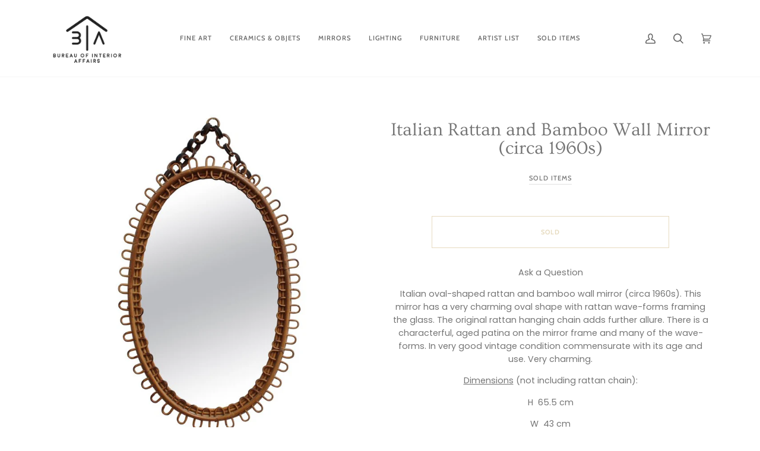

--- FILE ---
content_type: text/css
request_url: https://bialondon.com/cdn/shop/t/47/assets/font-settings.css?v=181571608630504450481759261654
body_size: 224
content:
@font-face{font-family:Ovo;font-weight:400;font-style:normal;font-display:swap;src:url(//bialondon.com/cdn/fonts/ovo/ovo_n4.cbcdfe6a371e62394cce345894111238d5c755fe.woff2?h1=YmlhbG9uZG9uLmNvbQ&h2=YnVyZWF1LW9mLWludGVyaW9yLWFmZmFpcnMtMi5hY2NvdW50Lm15c2hvcGlmeS5jb20&hmac=8064cc74f79877751a52ca7a5a62dd833d0b8e3929569ee585e2be441641464a) format("woff2"),url(//bialondon.com/cdn/fonts/ovo/ovo_n4.45d7366896f09aaf8686b8a5de287b8fbe74e5ee.woff?h1=YmlhbG9uZG9uLmNvbQ&h2=YnVyZWF1LW9mLWludGVyaW9yLWFmZmFpcnMtMi5hY2NvdW50Lm15c2hvcGlmeS5jb20&hmac=787f2b87d7887f08c38b1ad3e4db533afc361a81f30d02f24f03cead0bbd2d7a) format("woff")}@font-face{font-family:Poppins;font-weight:400;font-style:normal;font-display:swap;src:url(//bialondon.com/cdn/fonts/poppins/poppins_n4.0ba78fa5af9b0e1a374041b3ceaadf0a43b41362.woff2?h1=YmlhbG9uZG9uLmNvbQ&h2=YnVyZWF1LW9mLWludGVyaW9yLWFmZmFpcnMtMi5hY2NvdW50Lm15c2hvcGlmeS5jb20&hmac=44ab04eabd72183dbd583fe23174224c865be564f1a5995b36ce0527a554c759) format("woff2"),url(//bialondon.com/cdn/fonts/poppins/poppins_n4.214741a72ff2596839fc9760ee7a770386cf16ca.woff?h1=YmlhbG9uZG9uLmNvbQ&h2=YnVyZWF1LW9mLWludGVyaW9yLWFmZmFpcnMtMi5hY2NvdW50Lm15c2hvcGlmeS5jb20&hmac=cbc0f4edf86192a0cf4fc306a38fb6c50faf0871aecfcbac9c86043029e1efec) format("woff")}@font-face{font-family:Cabin;font-weight:500;font-style:normal;font-display:swap;src:url(//bialondon.com/cdn/fonts/cabin/cabin_n5.0250ac238cfbbff14d3c16fcc89f227ca95d5c6f.woff2?h1=YmlhbG9uZG9uLmNvbQ&h2=YnVyZWF1LW9mLWludGVyaW9yLWFmZmFpcnMtMi5hY2NvdW50Lm15c2hvcGlmeS5jb20&hmac=e01aee704de646fba78ec33015c6a5d4d3e313d946bb34e5ea280ac800f14cf6) format("woff2"),url(//bialondon.com/cdn/fonts/cabin/cabin_n5.46470cf25a90d766aece73a31a42bfd8ef7a470b.woff?h1=YmlhbG9uZG9uLmNvbQ&h2=YnVyZWF1LW9mLWludGVyaW9yLWFmZmFpcnMtMi5hY2NvdW50Lm15c2hvcGlmeS5jb20&hmac=99e521e416fedec933be8aed251ecf7b8fcb51c3335425c80d227a7de20888c4) format("woff")}@font-face{font-family:Cabin;font-weight:700;font-style:normal;font-display:swap;src:url(//bialondon.com/cdn/fonts/cabin/cabin_n7.255204a342bfdbc9ae2017bd4e6a90f8dbb2f561.woff2?h1=YmlhbG9uZG9uLmNvbQ&h2=YnVyZWF1LW9mLWludGVyaW9yLWFmZmFpcnMtMi5hY2NvdW50Lm15c2hvcGlmeS5jb20&hmac=0dada0405824fa17c9cc6be95fee0c5343898067353c0e14ed94e8e8d597805b) format("woff2"),url(//bialondon.com/cdn/fonts/cabin/cabin_n7.e2afa22a0d0f4b64da3569c990897429d40ff5c0.woff?h1=YmlhbG9uZG9uLmNvbQ&h2=YnVyZWF1LW9mLWludGVyaW9yLWFmZmFpcnMtMi5hY2NvdW50Lm15c2hvcGlmeS5jb20&hmac=eed1728064dbe993146cdc13daa4d99585f946a3adbe2eb958d9fdd5f920c9f9) format("woff")}@font-face{font-family:Poppins;font-weight:700;font-style:normal;font-display:swap;src:url(//bialondon.com/cdn/fonts/poppins/poppins_n7.56758dcf284489feb014a026f3727f2f20a54626.woff2?h1=YmlhbG9uZG9uLmNvbQ&h2=YnVyZWF1LW9mLWludGVyaW9yLWFmZmFpcnMtMi5hY2NvdW50Lm15c2hvcGlmeS5jb20&hmac=b6b14f16e25faffacfc1fed5a30045b929f5583f52cfb486642f900520892f2d) format("woff2"),url(//bialondon.com/cdn/fonts/poppins/poppins_n7.f34f55d9b3d3205d2cd6f64955ff4b36f0cfd8da.woff?h1=YmlhbG9uZG9uLmNvbQ&h2=YnVyZWF1LW9mLWludGVyaW9yLWFmZmFpcnMtMi5hY2NvdW50Lm15c2hvcGlmeS5jb20&hmac=c6156fe7441085ed7550a82ad880976b95b1ce9e7a18008ab515338840a9cf64) format("woff")}@font-face{font-family:Poppins;font-weight:400;font-style:italic;font-display:swap;src:url(//bialondon.com/cdn/fonts/poppins/poppins_i4.846ad1e22474f856bd6b81ba4585a60799a9f5d2.woff2?h1=YmlhbG9uZG9uLmNvbQ&h2=YnVyZWF1LW9mLWludGVyaW9yLWFmZmFpcnMtMi5hY2NvdW50Lm15c2hvcGlmeS5jb20&hmac=3e36c89d4c1eb233581cf6bd559e8e8e39fcd8bcaec3d629365e814bda0729dd) format("woff2"),url(//bialondon.com/cdn/fonts/poppins/poppins_i4.56b43284e8b52fc64c1fd271f289a39e8477e9ec.woff?h1=YmlhbG9uZG9uLmNvbQ&h2=YnVyZWF1LW9mLWludGVyaW9yLWFmZmFpcnMtMi5hY2NvdW50Lm15c2hvcGlmeS5jb20&hmac=dc343a0a25e6456992f1a1645dd998b7bdb287f3629b802381c5f7ad7923c994) format("woff")}@font-face{font-family:Poppins;font-weight:700;font-style:italic;font-display:swap;src:url(//bialondon.com/cdn/fonts/poppins/poppins_i7.42fd71da11e9d101e1e6c7932199f925f9eea42d.woff2?h1=YmlhbG9uZG9uLmNvbQ&h2=YnVyZWF1LW9mLWludGVyaW9yLWFmZmFpcnMtMi5hY2NvdW50Lm15c2hvcGlmeS5jb20&hmac=2fe4810e1250ef50716467579aad881de2310483760cc66278e9d24690c8f564) format("woff2"),url(//bialondon.com/cdn/fonts/poppins/poppins_i7.ec8499dbd7616004e21155106d13837fff4cf556.woff?h1=YmlhbG9uZG9uLmNvbQ&h2=YnVyZWF1LW9mLWludGVyaW9yLWFmZmFpcnMtMi5hY2NvdW50Lm15c2hvcGlmeS5jb20&hmac=e7fcc567d0c1378ca837a63fe201f281dc590bae3538df43ca66d5c8d7b99a5b) format("woff")}
/*# sourceMappingURL=/cdn/shop/t/47/assets/font-settings.css.map?v=181571608630504450481759261654 */
